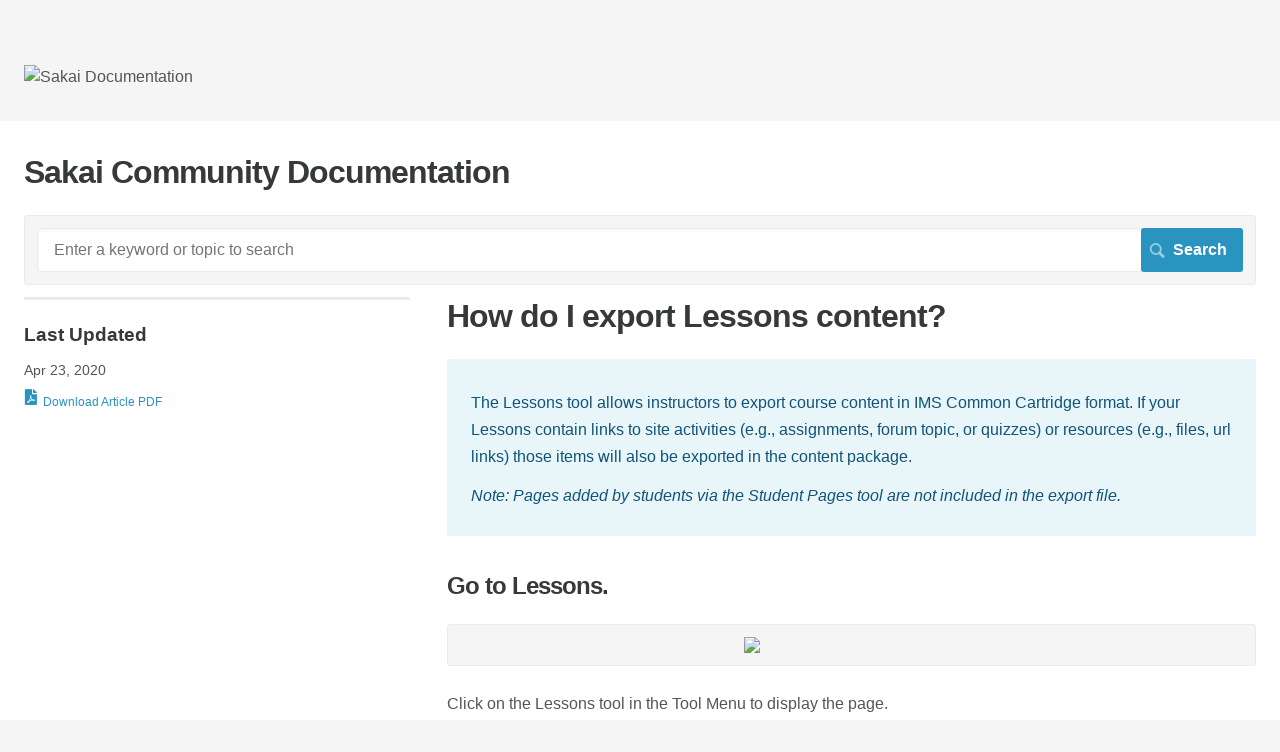

--- FILE ---
content_type: text/html; charset=utf-8
request_url: https://sakai.screenstepslive.com/s/sakai_help/m/93064/l/1178131-how-do-i-export-lessons-content
body_size: 4365
content:
<!DOCTYPE html>
<html lang="en">
  <head>
    <meta http-equiv='Content-Type' content='text/html;charset=UTF-8'>
<meta http-equiv="X-UA-Compatible" content="IE=edge">
<meta name="viewport" content="width=device-width, initial-scale=1">
<title>How do I export Lessons content?</title>
<meta name='description' content='sakai.lessonbuildertool'>

<meta name="turbo-prefetch" content="false">

  <meta name="csrf-param" content="authenticity_token" />
<meta name="csrf-token" content="LzPFd96NY-bOZn-NqNLiJssQ-5VqxYAZA09WKeAaRE7J8FZyLm4ONt13DEsiwarVjEU5B1IY5h7a6BAdvHJdQw" />

  <meta name="csp-nonce" />




    <link rel="stylesheet" crossorigin="anonymous" href="https://assets.screensteps.com/assets/themes/fonts/helvetica-817579c9.css" integrity="sha384-M+MqKs6aRFAoJOFdAnMviyZlwYboHZEhhn77HrkRN6gCnEBqrWxQ0hHXyZQcGHz0" />

<link rel="stylesheet" crossorigin="anonymous" href="https://assets.screensteps.com/assets/themes/alpha-9421820b.css" data-turbo-track="reload" integrity="sha384-HFWH4htBg3gwCvp9DwUD9qcHcNNEcb6YH/aiLtP9y6IxtBoTCxqMCPF3J8tk72ps" />
<style>
  /* headings */
  h1,
  h1.toc-heading,
  h2.toc-heading {
    color: #;
  }

  h2.toc-subheading,
  h3.toc-subheading,
  h4.toc-subheading,
  h5.toc-subheading,
  h6.toc-subheading {
    color: #;
  }

  .screensteps-article-content h2 {
    color: #;
  }

  .screensteps-article-content h3,
  .screensteps-article-content h4,
  .screensteps-article-content h5,
  .screensteps-article-content h6 {
    color: #;
  }

  .screensteps-sidebar h3 {
    color: #;
  }

  .sidebar-subheading {
    color: #;
  }

  .comments-heading {
    color: #;
  }

  /* base/_buttons */
  input[type="button"],
  input[type="reset"],
  input[type="submit"],
  button,
  .screensteps-bg-action-color,
  .screensteps-courses .screensteps-progress-bar::before,
  .classic-sidebar .ss-button {
    background-color: #2a94c0;
  }

  input[type="button"]:hover,
  input[type="reset"]:hover,
  input[type="submit"]:hover,
  button:hover,
  button.screensteps-bg-action-color:hover,
  a.screensteps-bg-action-color:hover,
  .classic-sidebar .ss-button:hover {
    background-color: #d55c59;
  }

  /* base/_forms */
  input[type="email"]:focus,
  input[type="number"]:focus,
  input[type="password"]:focus,
  input[type="search"]:focus,
  input[type="tel"]:focus,
  input[type="text"]:focus,
  input[type="url"]:focus,
  input[type="color"]:focus,
  input[type="date"]:focus,
  input[type="datetime"]:focus,
  input[type="datetime-local"]:focus,
  input[type="month"]:focus,
  input[type="time"]:focus,
  input[type="week"]:focus,
  select[multiple=multiple]:focus,
  textarea:focus {
    border-color: #2a94c0;
  }


  .screensteps-training-site .screensteps-main-search .search-field:not(:placeholder-shown) {
    box-shadow: 0 0 0 2px #f5f5f5;
  }

  /* base/_typography */
  body {
    background-color: #f5f5f5 !important;
    color: #;
  }

  a, .screensteps-sidebar-widget .icon-links button {
    color: #2a94c0;
  }



  /* _screensteps-container */
  .screensteps-container a:visited {
    color: #206685;
  }
 .screensteps-container a:active,
 .screensteps-container a:focus,
 .screensteps-container a:hover {
    color: #d55c59;
  }

  /* _screensteps-manual-contents */
  .screensteps-manual-contents h2 a {
    color: #2a94c0;
  }
  /* _screensteps-foldable-sections */
  .screensteps-main-content .embedded-chapter-article > * {
    color: #2a94c0;
  }

  /* screensteps-header */
  .screensteps-branding h1,
  .screensteps-header .screensteps-branding a,
  .screensteps-training-site .screensteps-profile-subnav-toggle {
    color: #555555;
  }

  .screensteps-header .screensteps-branding a:hover {
    color: #d55c59;
  }

  /* meta data text */
  .chapter-count,
  .screensteps-comment-count,
  .screensteps-lesson-details,
  .nested-chapter-lessons a.active:after,
  .screensteps-single-comment time {
    color: #;
  }
</style>

<script src="https://assets.screensteps.com/assets/jquery-9eb95fa6.js" crossorigin="anonymous" integrity="sha384-ZvpUoO/+PpLXR1lu4jmpXWu80pZlYUAfxl5NsBMWOEPSjUn/6Z/hRTt8+pR6L4N2"></script>
<script src="https://assets.screensteps.com/assets/application-b9655710.js" crossorigin="anonymous" defer="defer" data-turbo-track="reload" integrity="sha384-w+rw0s+RN+i7K0ttxDr43yp8spD6kqKioi4wpXPpRDI3xr/E3iTNXcn012A5YpBE"></script>


  <style media=''></style>

    <meta name="turbo-visit-control" content="reload">

    <script>jQuery(document).ready(function() {
 var searchRes = $('ul.screensteps-found-lessons li.screensteps-lesson h2.lesson-title');
 if ((searchRes.length == 1) && ~window.location.search.indexOf('tag=')) {
 window.location.replace(searchRes.find('a').attr('href'));
 }
});</script>




    
      <link rel="alternate" type="application/rss+xml" title="RSS: All Lessons for Sakai Community Documentation" href="/s/sakai_help.rss" />
  

  </head>
  <body id="body" class="site-article helvetica-body helvetica-header" data-content-template="2015" data-controller="toaster">
      

      <header class="screensteps-header" role="banner">
  <a class="skip-navigation--link" id="skip-navigation" href="#screensteps-main-content">
  Skip to main content
</a>

  <div class="screensteps-branding">
    <div class="logo-wrapper">
        <span class="company-logo">
          <a href="/s/sakai_help" title="Sakai Community Documentation">
            <img alt="Sakai Documentation" class="screensteps-site-logo" src="https://media.screensteps.com/logos/9452/sakai-logo-trans.png" />
          </a>
        </span>
    </div>

  </div>
</header>


    <div class="screensteps-container-wrapper">
      <main class="screensteps-container">
          <div class="screensteps-site-title-wrapper">
            <h1 class="screensteps-site-title toc-heading">Sakai Community Documentation</h1>
          </div>
          <div class="screensteps-main-search" role="search">
              <form id="screensteps-search-form" role="search" action="/s/sakai_help/searches" accept-charset="UTF-8" method="get">
  <div class="screensteps-search-form">
    <label for="text">Search term</label>
    <input type="search" name="text" id="text" class="search-field" placeholder="Enter a keyword or topic to search" aria-label="Search" />
    
    <input type="submit" name="commit" value="Search" class="search-submit" data-disable-with="Search" />
  </div>
</form>

          </div>
        

<div class="screensteps-content-wrapper manual-lesson lesson left-sidebar" data-screensteps-article="true">
  <div class="screensteps-main-content" role="main">

    <div id="screensteps-main-content">
      <div class="screensteps-article" data-screensteps-article="true">
  <!-- 1 -->

<div class="article__content screensteps-article-content" data-controller="article photoswipe" data-article-id="1178131" data-article-type-id="0" data-space-id="5276" data-manual-id="93064" data-workflow="false" data-article-rewrite-links-value="true" data-article-base-path-value="/s/sakai_help/" data-photoswipe-article-id-value="1178131" data-article-author-action-outlet=".nav__item" data-checklist-article-id-value="1178131" data-workflow-article-id-value="1178131">
  

    <h1 class="lesson">How do I export Lessons content?</h1>
    <div class="screensteps-steps"  data-role="steps-container">
          <div class="instructions screensteps-textblock screensteps-wrapper--introduction screensteps-wrapper" tabindex="0" role="status" aria-label="introduction">
  <div id="text-content_B85D3730-FA75-0137-4C7C-0E63FF21C970" class='text-block-content'>
    <p>The Lessons tool allows instructors to export course content in IMS Common Cartridge format. If your Lessons contain links to site activities (e.g., assignments, forum topic, or quizzes) or resources (e.g., files, url links) those items will also be exported in the content package.</p>
<p><em>Note: Pages added by students via the Student Pages tool are not included in the export file.&nbsp;</em></p>
  </div>
</div>
      <div class="step step-depth-1" data-step-uuid="B85D4CF0-FA75-0137-4C7D-0E63FF21C970">
      <h2 id="go-to-lessons" tabindex="0">
        <a class="screensteps-anchor" tabindex="-1" aria-hidden="true" data-turbo="false" href="#go-to-lessons"><svg xmlns="http://www.w3.org/2000/svg" width="16" height="16" viewBox="0 0 20 20" enable-background="new 0 0 20 20" role="img" aria-labelledby="as9g5vdkjzcouhwspnww6v8dzm10y5zz"><title id="as9g5vdkjzcouhwspnww6v8dzm10y5zz">Heading anchor</title><path d="M7.859 14.691l-.81.805c-.701.695-1.843.695-2.545 0-.336-.334-.521-.779-.521-1.252s.186-.916.521-1.252l2.98-2.955c.617-.613 1.779-1.515 2.626-.675.389.386 1.016.384 1.403-.005.385-.389.383-1.017-.006-1.402-1.438-1.428-3.566-1.164-5.419.675l-2.98 2.956c-.715.709-1.108 1.654-1.108 2.658 0 1.006.394 1.949 1.108 2.658.736.73 1.702 1.096 2.669 1.096.967 0 1.934-.365 2.669-1.096l.811-.805c.389-.385.391-1.012.005-1.4-.387-.388-1.014-.39-1.403-.006zm9.032-11.484c-1.547-1.534-3.709-1.617-5.139-.197l-1.009 1.002c-.389.386-.392 1.013-.006 1.401.386.389 1.013.391 1.402.005l1.01-1.001c.74-.736 1.711-.431 2.346.197.336.335.522.779.522 1.252s-.186.917-.522 1.251l-3.18 3.154c-1.454 1.441-2.136.766-2.427.477-.389-.386-1.016-.383-1.401.005-.386.389-.384 1.017.005 1.401.668.662 1.43.99 2.228.99.977 0 2.01-.492 2.993-1.467l3.18-3.153c.712-.71 1.107-1.654 1.107-2.658 0-1.005-.395-1.949-1.109-2.659z"></path></svg></a>
        Go to Lessons.
</h2>      <div class="image">
  <img width="214" height="120" style="max-width: min(100%, 214px);" loading="lazy" data-action="click-&gt;photoswipe#open" data-photoswipe-target="photo" data-srcset="https://media.screensteps.com/image_assets/assets/003/300/989/original/f8139110-a6dc-4a23-912a-ae042dd14bf6.png 214w" data-src="https://media.screensteps.com/image_assets/assets/003/300/989/original/f8139110-a6dc-4a23-912a-ae042dd14bf6.png" data-sizes="auto" class="clickable lazyload" src="https://media.screensteps.com/image_assets/assets/003/300/989/original/f8139110-a6dc-4a23-912a-ae042dd14bf6.png" />
</div>

      <div class="instructions screensteps-textblock" tabindex="0">
  <div id="text-content_B85D7290-FA75-0137-4C7F-0E63FF21C970" class='text-block-content'>
    <p>Click on the Lessons tool in the Tool Menu to display the page.</p>
<p><em>Note: You must be on a top-level page to export Lessons content.</em></p>
  </div>
</div>
</div>
      <div class="step step-depth-1" data-step-uuid="B85D8490-FA75-0137-4C80-0E63FF21C970">
      <h2 id="click-more-tools-then-export-cc" tabindex="0">
        <a class="screensteps-anchor" tabindex="-1" aria-hidden="true" data-turbo="false" href="#click-more-tools-then-export-cc"><svg xmlns="http://www.w3.org/2000/svg" width="16" height="16" viewBox="0 0 20 20" enable-background="new 0 0 20 20" role="img" aria-labelledby="ajmmbadlc1ihttb7hm5jccetkbvjye9x"><title id="ajmmbadlc1ihttb7hm5jccetkbvjye9x">Heading anchor</title><path d="M7.859 14.691l-.81.805c-.701.695-1.843.695-2.545 0-.336-.334-.521-.779-.521-1.252s.186-.916.521-1.252l2.98-2.955c.617-.613 1.779-1.515 2.626-.675.389.386 1.016.384 1.403-.005.385-.389.383-1.017-.006-1.402-1.438-1.428-3.566-1.164-5.419.675l-2.98 2.956c-.715.709-1.108 1.654-1.108 2.658 0 1.006.394 1.949 1.108 2.658.736.73 1.702 1.096 2.669 1.096.967 0 1.934-.365 2.669-1.096l.811-.805c.389-.385.391-1.012.005-1.4-.387-.388-1.014-.39-1.403-.006zm9.032-11.484c-1.547-1.534-3.709-1.617-5.139-.197l-1.009 1.002c-.389.386-.392 1.013-.006 1.401.386.389 1.013.391 1.402.005l1.01-1.001c.74-.736 1.711-.431 2.346.197.336.335.522.779.522 1.252s-.186.917-.522 1.251l-3.18 3.154c-1.454 1.441-2.136.766-2.427.477-.389-.386-1.016-.383-1.401.005-.386.389-.384 1.017.005 1.401.668.662 1.43.99 2.228.99.977 0 2.01-.492 2.993-1.467l3.18-3.153c.712-.71 1.107-1.654 1.107-2.658 0-1.005-.395-1.949-1.109-2.659z"></path></svg></a>
        Click More Tools, then Export CC.
</h2>      <div class="image">
  <a tabindex="-1" data-photoswipe-target="photo" data-action="photoswipe#open" data-width="1028" data-height="386" data-image-id="3174941" href="https://media.screensteps.com/image_assets/assets/003/174/941/original/28ef05e6-e4bf-4f98-84eb-99780d24cd4e.png"><img width="1028" height="386" style="max-width: min(100%, 1028px);" loading="lazy" data-srcset="https://media.screensteps.com/image_assets/assets/003/174/941/original/28ef05e6-e4bf-4f98-84eb-99780d24cd4e.png 1028w, https://media.screensteps.com/image_assets/assets/003/174/941/medium/28ef05e6-e4bf-4f98-84eb-99780d24cd4e.png 855w" data-src="https://media.screensteps.com/image_assets/assets/003/174/941/medium/28ef05e6-e4bf-4f98-84eb-99780d24cd4e.png" data-sizes="auto" class=" lazyload" src="https://media.screensteps.com/image_assets/assets/003/174/941/medium/28ef05e6-e4bf-4f98-84eb-99780d24cd4e.png" /><span class="preview_image" aria-label="Zoom image: "></span></a>
</div>

      <div class="instructions screensteps-textblock" tabindex="0">
  <div id="text-content_B85DA9F0-FA75-0137-4C82-0E63FF21C970" class='text-block-content'>
    <p>From the <strong>More Tools</strong> drop-down menu, select <strong>Export CC</strong> to display the Export IMS Common Cartridge dialog.</p>
  </div>
</div>
</div>
      <div class="step step-depth-1" data-step-uuid="B85DBB10-FA75-0137-4C83-0E63FF21C970">
      <h2 id="choose-the-desired-options-and-click-download" tabindex="0">
        <a class="screensteps-anchor" tabindex="-1" aria-hidden="true" data-turbo="false" href="#choose-the-desired-options-and-click-download"><svg xmlns="http://www.w3.org/2000/svg" width="16" height="16" viewBox="0 0 20 20" enable-background="new 0 0 20 20" role="img" aria-labelledby="af1k53u2qmz6zzdn1cxfbe74u9cztmrj"><title id="af1k53u2qmz6zzdn1cxfbe74u9cztmrj">Heading anchor</title><path d="M7.859 14.691l-.81.805c-.701.695-1.843.695-2.545 0-.336-.334-.521-.779-.521-1.252s.186-.916.521-1.252l2.98-2.955c.617-.613 1.779-1.515 2.626-.675.389.386 1.016.384 1.403-.005.385-.389.383-1.017-.006-1.402-1.438-1.428-3.566-1.164-5.419.675l-2.98 2.956c-.715.709-1.108 1.654-1.108 2.658 0 1.006.394 1.949 1.108 2.658.736.73 1.702 1.096 2.669 1.096.967 0 1.934-.365 2.669-1.096l.811-.805c.389-.385.391-1.012.005-1.4-.387-.388-1.014-.39-1.403-.006zm9.032-11.484c-1.547-1.534-3.709-1.617-5.139-.197l-1.009 1.002c-.389.386-.392 1.013-.006 1.401.386.389 1.013.391 1.402.005l1.01-1.001c.74-.736 1.711-.431 2.346.197.336.335.522.779.522 1.252s-.186.917-.522 1.251l-3.18 3.154c-1.454 1.441-2.136.766-2.427.477-.389-.386-1.016-.383-1.401.005-.386.389-.384 1.017.005 1.401.668.662 1.43.99 2.228.99.977 0 2.01-.492 2.993-1.467l3.18-3.153c.712-.71 1.107-1.654 1.107-2.658 0-1.005-.395-1.949-1.109-2.659z"></path></svg></a>
        Choose the desired options and click Download.
</h2>      <div class="image">
  <a tabindex="-1" data-photoswipe-target="photo" data-action="photoswipe#open" data-width="1015" data-height="201" data-image-id="3174945" href="https://media.screensteps.com/image_assets/assets/003/174/945/original/6ff13eed-952c-48ff-bc6f-ee07ccf326c8.png"><img width="1015" height="201" style="max-width: min(100%, 1015px);" loading="lazy" data-srcset="https://media.screensteps.com/image_assets/assets/003/174/945/original/6ff13eed-952c-48ff-bc6f-ee07ccf326c8.png 1015w, https://media.screensteps.com/image_assets/assets/003/174/945/medium/6ff13eed-952c-48ff-bc6f-ee07ccf326c8.png 855w" data-src="https://media.screensteps.com/image_assets/assets/003/174/945/medium/6ff13eed-952c-48ff-bc6f-ee07ccf326c8.png" data-sizes="auto" class=" lazyload" src="https://media.screensteps.com/image_assets/assets/003/174/945/medium/6ff13eed-952c-48ff-bc6f-ee07ccf326c8.png" /><span class="preview_image" aria-label="Zoom image: "></span></a>
</div>

      <div class="instructions screensteps-textblock" tabindex="0">
  <div id="text-content_B85DDF20-FA75-0137-4C85-0E63FF21C970" class='text-block-content'>
    <p><em>Notes:</em></p>
<ul>
<li><em>If your Lessons page includes a link to a quiz that draws questions from a question pool, check the <strong>Include all question pools you can access as a single question bank </strong>option.</em></li>
<li><em>If the Lessons are destined for use in Moodle or Blackboard LMS, check the <strong>Use old version of file </strong>option.</em></li>
<li><em>If the Lessons are destined for use in Canvas, check the <strong>Use newest version of file</strong> option.</em></li>
</ul>
  </div>
</div>
</div>


    </div>


  


</div>
  
  
</div>

    </div>
  </div>

      <div class="screensteps-sidebar" role="complementary" aria-label="sidebar">
        <div id="lesson-sidebar-info" class="screensteps-sidebar-widget">
  <h3>Last Updated</h3><p>Apr 23, 2020</p>


  <ul class="icon-links">
      <li>  <turbo-frame data-controller="frame" id="pdf_button_lesson_1178131">
        <a class="pdf lesson-pdf ico-download" target="_blank" rel="nofollow noopener" href="/s/sakai_help/pdfs/403684/download">
      Download Article PDF
</a>
</turbo-frame></li>

  </ul>
</div>

    </div>

</div>

      </main>
    </div>

      <a rel="license" href="http://creativecommons.org/licenses/by/4.0/"><img alt="Creative Commons License" style="border-width:0" src="https://i.creativecommons.org/l/by/4.0/88x31.png" /></a><br />This work is licensed under a <a rel="license" href="http://creativecommons.org/licenses/by/4.0/">Creative Commons Attribution 4.0 International License</a>.

    <template id='article_translations'
  data-translation-clipboard-copy='Click to copy'
  data-translation-clipboard-copied="Copied to clipboard!">
</template>

  </body>
  <script>
//<![CDATA[
  setTimeout(function(){if(document.body.className.indexOf('js-loaded')===-1){document.body.className+=' js-not-loaded';}},2000);

//]]>
</script>
</html>
